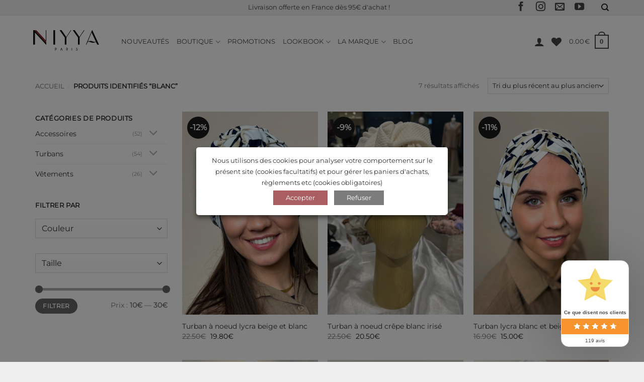

--- FILE ---
content_type: text/css
request_url: https://niyyaparis.com/wp-content/plugins/webtoffee-gdpr-cookie-consent/public/css/cookie-law-info-gdpr.css
body_size: 3886
content:
.gdpr-container-fluid {
    width: 100%;
    padding-right: 15px;
    padding-left: 15px;
    margin-right: auto;
    margin-left: auto;
	box-sizing: border-box;
}
.gdpr-row {
	display: -ms-flexbox;
    display: flex;
    -ms-flex-wrap: wrap;
    flex-wrap: wrap;
    margin-right: -15px;
    margin-left: -15px;
}
.gdpr-col-4 {
    -ms-flex: 0 0 33.333333%;
    flex: 0 0 33.333333%;
    max-width: 33.333333%;
}
.gdpr-col-8 {
    -ms-flex: 0 0 66.666667%;
    flex: 0 0 66.666667%;
    max-width: 66.666667%;
}
.gdpr-align-items-stretch {
    -ms-flex-align: stretch!important;
    align-items: stretch!important;
}
.gdpr-d-flex {
    display: -ms-flexbox!important;
    display: flex!important;
}
.gdpr-px-0 {
	padding-left: 0;
	padding-right: 0;
}
.modal-backdrop.show {
	opacity: .8;
}
.modal-open {
    overflow: hidden
}

.modal-open .gdpr-modal {
    overflow-x: hidden;
    overflow-y: auto
}

.gdpr-modal.fade .gdpr-modal-dialog {
    transition: -webkit-transform .3s ease-out;
    transition: transform .3s ease-out;
    transition: transform .3s ease-out,-webkit-transform .3s ease-out;
    -webkit-transform: translate(0,-25%);
    transform: translate(0,-25%)
}

.gdpr-modal.show .gdpr-modal-dialog {
    -webkit-transform: translate(0,0);
    transform: translate(0,0)
}

.modal-backdrop {
    position: fixed;
    top: 0;
    right: 0;
    bottom: 0;
    left: 0;
    z-index: 1039;
    background-color: #000
}

.modal-backdrop.fade {
    opacity: 0
}

.modal-backdrop.show {
    opacity: .5
}

.gdpr-modal {
	position: fixed;
    top: 0;
    right: 0;
    bottom: 0;
    left: 0;
    z-index: 1050;
    display: none;
    overflow: hidden; 
	outline:none;
}
.gdpr-modal a {
	text-decoration: none;
}
.gdpr-modal .gdpr-modal-dialog {
	position: relative;
    width: auto;
    margin: .5rem;
    pointer-events: none;
	font-family: -apple-system,BlinkMacSystemFont,"Segoe UI",Roboto,"Helvetica Neue",Arial,sans-serif,"Apple Color Emoji","Segoe UI Emoji","Segoe UI Symbol";
    font-size: 1rem;
    font-weight: 400;
    line-height: 1.5;
    color: #212529;
	text-align: left;
	display: -ms-flexbox;
    display: flex;
    -ms-flex-align: center;
    align-items: center;
    min-height: calc(100% - (.5rem * 2))
}
@media (min-width: 576px) {
    .gdpr-modal .gdpr-modal-dialog {
        max-width:500px;
		margin: 1.75rem auto;
        min-height: calc(100% - (1.75rem * 2));		
    }
}
@media (min-width: 992px) {
	.gdpr-modal .gdpr-modal-dialog {
		max-width: 900px;			
	}
}
.gdpr-modal-content {
	position: relative;
    display: -ms-flexbox;
    display: flex;
    -ms-flex-direction: column;
    flex-direction: column;
    width: 100%;
    pointer-events: auto;
    background-color: #fff;
    background-clip: padding-box;
    border: 1px solid rgba(0,0,0,.2);
    border-radius: .3rem;
	box-sizing: border-box;
    outline: 0
}
.gdpr-modal .row {
	margin: 0 -15px;
}
.gdpr-modal .modal-body {
	padding: 0;
	position: relative;
    -ms-flex: 1 1 auto;
    flex: 1 1 auto;
}
.gdpr-modal .close {
	position: absolute;
	right: 10px;
	top: 10px;
	z-index: 1;
	padding: 0;
    background-color: transparent;
    border: 0;
	-webkit-appearance: none;
	font-size: 1.5rem;
    font-weight: 700;
    line-height: 1;
    color: #000;
    text-shadow: 0 1px 0 #fff;
}
.gdpr-modal .close:focus {
	outline: 0;
}
.gdpr-switch {
	display: inline-block;
	position: relative;
	min-height: 1px;
	padding-left: 70px;
	font-size: 14px;
}
.gdpr-switch input[type="checkbox"] {
	display:none;
}
.gdpr-switch .gdpr-slider {
	background-color: #e3e1e8;
	height: 24px;
	width: 50px;
	bottom: 0;
	cursor: pointer;
	left: 0;
	position: absolute;
	right: 0;
	top: 0;
	transition: .4s;
}
.gdpr-switch .gdpr-slider:before {
	background-color: #fff;
	bottom: 2px;
	content: "";
	height: 20px;
	left: 2px;
	position: absolute;
	transition: .4s;
	width: 20px;
}
.gdpr-switch input:checked + .gdpr-slider {
	background-color:rgb(99, 179, 95);
}
.gdpr-switch input:checked + .gdpr-slider:before {
	transform: translateX(26px);
}
.gdpr-switch .gdpr-slider {
	border-radius: 34px;
}
.gdpr-switch .gdpr-slider:before {
	border-radius: 50%;
}
.gdpr-tab-content>.gdpr-tab-pane {
    display: none;
}
.gdpr-tab-content>.active {
    display: block;
}
.gdpr-fade {
    transition: opacity .15s linear;
}
.gdpr-nav-pills {
	display: -ms-flexbox;
    display: flex;
    -ms-flex-wrap: wrap;
    flex-wrap: wrap;
    padding-left: 0;
    margin-bottom: 0;
	list-style: none;
	-ms-flex-direction: column !important;
    flex-direction: column !important;
    align-items: stretch !important;
    -ms-align-items: stretch !important;
}
.nav.gdpr-nav-pills, .gdpr-tab-content {
	width: 100%;
	padding: 30px;
	box-sizing: border-box;
}
.nav.gdpr-nav-pills {
	background: #f3f3f3;
}
.nav.gdpr-nav-pills .gdpr-nav-link {
	border: 1px solid #0070ad;
	margin-bottom: 10px;
	color: #0070ad;
	font-size: 14px;
	display: block;
	padding: .5rem 1rem;
	border-radius: .25rem;
}
.nav.gdpr-nav-pills .gdpr-nav-link.active, .nav.gdpr-nav-pills .show>.gdpr-nav-link {
	background-color: #0070ad;
	border: 1px solid #0070ad;
}
.nav.gdpr-nav-pills .gdpr-nav-link.active {
	color: #ffffff;
}
.gdpr-tab-content .gdpr-button-wrapper {
	padding-top: 30px;
	margin-top: 30px;
	border-top: 1px solid #d6d6d6;
}
.gdpr-tab-content .gdpr-button-wrapper .btn-gdpr {
	background-color: #0070ad;
	border-color: #0070ad;
	color: #ffffff;
	display: inline-block;
    font-weight: 400;
    text-align: center;
    white-space: nowrap;
    vertical-align: middle;
    -webkit-user-select: none;
    -moz-user-select: none;
    -ms-user-select: none;
    user-select: none;
    border: 1px solid transparent;
    padding: .375rem .75rem;
    font-size: 1rem;
    line-height: 1.5;
    border-radius: .25rem;
    transition: color .15s ease-in-out,background-color .15s ease-in-out,border-color .15s ease-in-out,box-shadow .15s ease-in-out;
	box-sizing: border-box;
}
.gdpr-tab-content p {
	color: #343438;
	font-size: 14px;
	margin-top: 0;
}
.gdpr-tab-content h4 {
	font-size: 20px;
	margin-bottom: .5rem;
	margin-top: 0;
    font-family: inherit;
    font-weight: 500;
    line-height: 1.2;
    color: inherit;
}


.cli-container-fluid {
	padding-right: 15px;
	padding-left: 15px;
	margin-right: auto;
	margin-left: auto;
}
.cli-row {
	display: -ms-flexbox;
	display: flex;
	-ms-flex-wrap: wrap;
	flex-wrap: wrap;
	margin-right: -15px;
	margin-left: -15px;
}
.cli-col-4 {
	-ms-flex: 0 0 33.333333%;
	flex: 0 0 33.333333%;
	max-width: 33.333333%;
}
.cli-col-8 {
	-ms-flex: 0 0 66.666667%;
	flex: 0 0 66.666667%;
	max-width: 66.666667%;
	flex-direction: column;
}
.cli-align-items-stretch {
	-ms-flex-align: stretch!important;
	align-items: stretch!important;
}
.cli-d-flex {
	display: -ms-flexbox!important;
	display: flex!important;
}
.cli-px-0 {
	padding-left: 0;
	padding-right: 0;
}
.cli-btn {
	cursor: pointer;
	font-size: 14px;
	display: inline-block;
	font-weight: 400;
	text-align: center;
	white-space: nowrap;
	vertical-align: middle;
	-webkit-user-select: none;
	-moz-user-select: none;
	-ms-user-select: none;
	user-select: none;
	border: 1px solid transparent;
	padding: .5rem 1.25rem;
	line-height: 1;
	border-radius: .25rem;
	transition: all .15s ease-in-out;
}
.cli-btn:hover {
  opacity: .8;
}
.cli-btn:focus {
	outline: 0;
}
.cli-read-more-link {
	cursor: pointer;
	font-size: 15px;
	font-weight: 500;
	text-decoration: underline;
}
.cli-modal-backdrop.cli-show {
  opacity: .8;
}
.cli-modal-open {
  overflow: hidden
}
.cli-barmodal-open {
  overflow: hidden
}
.cli-modal-open .cli-modal {
	overflow-x: hidden;
	overflow-y: auto
}
.cli-modal.cli-fade .cli-modal-dialog {
	transition: -webkit-transform .3s ease-out;
	transition: transform .3s ease-out;
	transition: transform .3s ease-out,-webkit-transform .3s ease-out;
	-webkit-transform: translate(0,-25%);
	transform: translate(0,-25%)
}
.cli-modal.cli-show .cli-modal-dialog {
	-webkit-transform: translate(0,0);
	transform: translate(0,0)
}
.cli-modal-backdrop {
	position: fixed;
	top: 0;
	right: 0;
	bottom: 0;
	left: 0;
	z-index: 1040;
    background-color: #000;
    -webkit-transform:scale(0);
    transform:scale(0);
    transition: opacity ease-in-out 0.5s;
}
.cli-modal-backdrop.cli-fade {
  opacity: 0;
  
}
.cli-modal-backdrop.cli-show {
	opacity: .5;
  -webkit-transform:scale(1);
  transform:scale(1);
}
.cli-modal {
	position: fixed;
	top: 0;
	right: 0;
	bottom: 0;
	left: 0;
	z-index: 99999;
    -webkit-transform:scale(0);
    transform:scale(0);
	overflow: hidden;
    outline: 0;
    visibility: hidden;
}
.cli-modal.cli-show {
    visibility: visible;
}
.cli-modal a {
	text-decoration: none;
}
.cli-modal .cli-modal-dialog {
	position: relative;
	width: auto;
	margin: .5rem;
	pointer-events: none;
	font-family: inherit;
	font-size: 1rem;
	font-weight: 400;
	line-height: 1.5;
	color: #212529;
	text-align: left;
	display: -ms-flexbox;
	display: flex;
	-ms-flex-align: center;
	align-items: center;
	min-height: calc(100% - (.5rem * 2))
}
@media (min-width: 576px) {
	.cli-modal .cli-modal-dialog {
		max-width:500px;
		margin: 1.75rem auto;
		min-height: calc(100% - (1.75rem * 2))
	}
}
.cli-modal-content {
	position: relative;
	display: -ms-flexbox;
	display: flex;
	-ms-flex-direction: column;
	flex-direction: column;
	width: 100%;
	pointer-events: auto;
	/* background-color: #fff; */
	background-clip: padding-box;
	border-radius: .2rem;
	box-sizing: border-box;
	outline: 0
}
.cli-modal .row {
	margin: 0 -15px;
}
.cli-modal-footer {
    position: relative;
}
.cli-modal .modal-body {
	padding: 0;
	position: relative;
	-ms-flex: 1 1 auto;
	flex: 1 1 auto;
}
.cli-modal .cli-modal-close:focus {
	outline: 0;
}
.cli-switch {
    display: inline-block;
    position: relative;
    min-height: 1px;
    padding-left: 38px;
    font-size: 14px;
    width:auto;
}
.cli-switch input[type="checkbox"] {
    display:block;
    margin: 0;
    width: 0;
    position: absolute !important;
    left: 0 !important;
    opacity: 0 !important;
}
.cli-switch .cli-slider {
    background-color: #e3e1e8;
	height: 20px;
    width: 38px;
    bottom: 0;
    cursor: pointer;
    left: 0;
    position: absolute;
    right: 0;
    top: 0;
    transition: .4s;
}
.cli-switch .cli-slider:before {
    bottom: 2px;
    content: "";
    height: 15px;
    left: 3px;
    position: absolute;
    transition: .4s;
    width: 15px;
}
.cli-switch input:checked + .cli-slider {
	background-color: #28a745;
}
.cli-switch input:checked + .cli-slider:before {
	transform: translateX(18px);
}
.cli-switch .cli-slider {
    border-radius: 34px;
    font-size:0;
}
.cli-switch .cli-slider:before {
    border-radius: 50%;
}
.cli-tab-content {
    /* background: #ffffff; */
}
.cli-nav-pills {
    display: -ms-flexbox;
    display: flex;
    -ms-flex-wrap: wrap;
    flex-wrap: wrap;
    padding-left: 0;
    margin-bottom: 0;
    list-style: none;
    -ms-flex-direction: column;
    flex-direction: column;
}
.cli-nav-pills, .cli-tab-content {
    width: 100%;
    padding:5px 30px 5px 5px;
	box-sizing: border-box;
}
@media (max-width: 767px) {
	.cli-nav-pills, .cli-tab-content {
    padding: 30px 10px;
	}
}
.cli-nav-pills {
    background: #fff;
}
.cli-nav-pills .cli-nav-link {
    border: 1px solid #cccccc;
    margin-bottom: 10px;
    color:#2a2a2a;
    font-size: 14px;
    display: block;
    padding: .5rem 1rem;
    border-radius: .25rem;
    cursor: pointer
}
.cli-nav-pills .cli-nav-link.cli-active, .cli-nav-pills .cli-show>.cli-nav-link {
    background-color: #f6f6f9;
    border: 1px solid #cccccc;
}
.cli-nav-pills .cli-nav-link.cli-active {
    color:#2a2a2a;
}
.cli-tab-content .cli-button-wrapper {
    padding-top: 30px;
    margin-top: 30px;
    border-top: 1px solid #d6d6d6;
}
.cli-tab-content p {
    color: #343438;
    font-size: 14px;
    margin-top: 0;
}
.cli-tab-content h4 {
    font-size: 20px;
    margin-bottom: 1.5rem;
    margin-top: 0;
    font-family: inherit;
    font-weight: 500;
    line-height: 1.2;
    color: inherit;
}
/* Cookie Settings In Bar */
#cookie-law-info-bar .cli-nav-pills,#cookie-law-info-bar .cli-tab-content,#cookie-law-info-bar .cli-nav-pills .cli-show>.cli-nav-link,#cookie-law-info-bar a.cli-nav-link.cli-active{
    background: transparent;
}

#cookie-law-info-bar .cli-nav-pills .cli-nav-link.cli-active,#cookie-law-info-bar  .cli-nav-link,#cookie-law-info-bar .cli-tab-container p,#cookie-law-info-bar span.cli-necessary-caption,#cookie-law-info-bar .cli-switch .cli-slider:after
{
    color:inherit;
}
#cookie-law-info-bar .cli-tab-header a:before
{
	border-right: 1px solid currentColor;
    border-bottom: 1px solid currentColor;
}
#cookie-law-info-bar .cli-row
{
	margin-top:20px;
}
#cookie-law-info-bar .cli-col-4
{
	-webkit-box-flex: 0;
	-ms-flex: 0 0 auto;
	flex: 0 0 auto;
	width: auto;
	max-width: none;
}
#cookie-law-info-bar .cli-col-8
{
	flex-basis: 0;
    -webkit-box-flex: 1;
    -ms-flex-positive: 1;
    flex-grow: 1;
    max-width: 100%;
}
.cli-wrapper {
    max-width: 100%;
    float: none;
    margin: 0 auto;
}
#cookie-law-info-bar .cli-tab-content h4
{
	margin-bottom:0.5rem;
}
#cookie-law-info-bar .cli-nav-pills .cli-nav-link
{
	padding: .2rem 0.5rem;
}
#cookie-law-info-bar .cli-tab-container
{
	display:none;
	text-align:left;
}

/* Popup Footer Styles */
.cli-tab-footer .cli-btn {
    padding: 10px 15px;
    width: auto;
    text-decoration: none;
}
.cli-tab-footer {
	width:100%;
	text-align:right;
    padding: 20px 0;
}
/* version 2.0 */
.cli-col-12
{
	width:100%;
}
.cli-tab-header
{
	display: flex;
	justify-content: space-between;
}
.cli-tab-header a:before {
    width: 10px;
    height: 2px;
    left: 0;
    top: calc(50% - 1px);
}
.cli-tab-header a:after {
    width: 2px;
    height: 10px;
    left: 4px;
    top: calc(50% - 5px);
    -webkit-transform: none;
    transform: none;
}
.cli-tab-header a:before {
	width: 7px;
    height: 7px;
    border-right: 1px solid #4a6e78;
    border-bottom: 1px solid #4a6e78;
    content: " ";
    transform: rotate(-45deg);
    -webkit-transition: all 0.2s ease-in-out;
    -moz-transition: all 0.2s ease-in-out;
	transition: all 0.2s ease-in-out;
	margin-right:10px;
}
.cli-tab-header a.cli-nav-link  {               
    position: relative;
	display: flex;
    align-items: center;
	font-size:14px;
    color:#000;
    text-decoration: none;  
}
.cli-tab-header.cli-tab-active .cli-nav-link:before
{
    transform: rotate(45deg);
    -webkit-transition: all 0.2s ease-in-out;
    -moz-transition: all 0.2s ease-in-out;
    transition: all 0.2s ease-in-out;
}
.cli-tab-header {
    border-radius: 5px;
    padding: 12px 15px;
    cursor: pointer;
    transition: background-color 0.2s ease-out 0.3s, color 0.2s ease-out 0s;
    background-color:#f2f2f2;
}
.cli-modal .cli-modal-close {
    position: absolute;
    right: 0;
    top: 0;
    z-index: 1;
    -webkit-appearance: none;
    width: 40px;
    height: 40px;
    padding: 0;
    border-radius: 50%;
	padding: 10px;
	background: transparent;
	border:none;
}
.cli-tab-container h4 {
	font-family: inherit;
    font-size: 16px;
    margin-bottom: 15px;
	margin:10px 0;
}
.cli-tab-container p, .cli-privacy-content-text{
    font-size: 14px;
    line-height: 1.4;
    margin-top: 0;
    padding: 0;
    color: #000;
}
.cli-tab-content
{
	display:none;
}
.cli-tab-section .cli-tab-content
{
	padding: 10px 20px 5px 20px;
}
.cli-tab-section
{
	margin-top:5px;
}
@media (min-width: 992px) {
	.cli-modal .cli-modal-dialog {
		max-width: 645px;
	}
}
.cli-switch .cli-slider:after{
	content: attr(data-cli-disable);
    position: absolute;
    right: 50px;
	font-size:12px;
    text-align:right;
    min-width: 120px;
}
.cli-switch input:checked + .cli-slider:after
{
	content: attr(data-cli-enable);
}

a.cli-privacy-readmore {
    font-size: 12px;
    margin-top: 12px;
    display: inline-block;
    cursor: pointer;
    text-decoration: underline;
}
.cli-privacy-overview
{
    padding-bottom:12px;
}
a.cli-privacy-readmore:before {
    content: attr(data-readmore-text);
}
.cli-collapsed a.cli-privacy-readmore:before {
    content: attr(data-readless-text);
}

.cli-collapsed .cli-privacy-content
{
    transition: max-height 0.25s ease-in;

}
.cli-privacy-content p
{
	margin-bottom:0;
}
.cli-modal-close svg {
    fill: #000;
}
span.cli-necessary-caption {
    color: #000;
    font-size: 12px;
}
.cli-tab-section.cli-privacy-tab {
    display: none;
}
#cookie-law-info-bar .cli-tab-section.cli-privacy-tab {
    display: block;
}
#cookie-law-info-bar .cli-privacy-overview {
    display: none;
}
.cli-tab-container .cli-row
{
	max-height: 500px;
    overflow-y: auto;	
}
.cli-modal.cli-blowup.cli-out {
    z-index: -1;
}
.cli-modal.cli-blowup {
    z-index: 999999;
    -webkit-transform:scale(1);
    transform:scale(1);
  }
  .cli-modal.cli-blowup .cli-modal-dialog {
    animation: blowUpModal 0.5s cubic-bezier(0.165, 0.84, 0.44, 1) forwards;
  }
  .cli-modal.cli-blowup.cli-out .cli-modal-dialog
  {
    animation: blowUpModalTwo 0.5s cubic-bezier(0.165, 0.84, 0.44, 1) forwards;
  }
  @keyframes blowUpContent {
    0% {
        -webkit-transform:scale(1);
        transform:scale(1);
      opacity: 1;
    }
    99.9% {
        -webkit-transform:scale(2);
        transform:scale(2);
      opacity: 0;
    }
    100% {
        -webkit-transform:scale(0);
        transform:scale(0);
    }
  }
  @keyframes blowUpContentTwo {
    0% {
        -webkit-transform:scale(2);
        transform:scale(2);
      opacity: 0;
    }
    100% {
        -webkit-transform:scale(1);
        transform:scale(1);
      opacity: 1;
    }
  }
  @keyframes blowUpModal {
    0% {
        -webkit-transform:scale(0);
        transform:scale(0);
    }
    100% {
        -webkit-transform:scale(1);
        transform:scale(1);
    }
  }
  @keyframes blowUpModalTwo {
    0% {
        -webkit-transform:scale(1);
        transform:scale(1);
      opacity: 1;
    }
    50% {
        -webkit-transform:scale(0.5);
    transform:scale(0.5);
        opacity: 0;
      }
    100% {
        -webkit-transform:scale(0);
        transform:scale(0);
      opacity: 0;
    }
  }
  /* GDPR Bar Version 2 */
.cli-bar-container{
    float: none;
    margin: 0 auto;
    justify-content: space-between;
    display: flex;
    align-items: center;
    flex-wrap: wrap;
}
.cli-style-v2 a
{
    cursor: pointer;
}
.cli-style-v2 .cli-plugin-main-link 
{
    font-weight:inherit;
}
.cli-style-v2 
{
    font-size:11pt;
    font-weight:normal;
}
#cookie-law-info-bar[data-cli-type="widget"] .cli-bar-container,#cookie-law-info-bar[data-cli-type="popup"] .cli-bar-container{
    display: block;
}
.cli-bar-message {
    width: 70%;
    text-align: left;
}
#cookie-law-info-bar[data-cli-type="widget"] .cli-bar-message,#cookie-law-info-bar[data-cli-type="popup"] .cli-bar-message
{
    width:100%;
}
#cookie-law-info-bar[data-cli-style="cli-style-v2"] .cli_messagebar_head{
    text-align:left;
    margin-left:5%;
    margin-bottom: 10px;
}
@media (max-width: 985px) {
    .cli-bar-message
    {
        width:100%;
    }
    .cli-bar-container
    {
        justify-content:center;
    }
}
#cookie-law-info-bar[data-cli-style="cli-style-v2"] .wt-cli-ccpa-checkbox {
    display: block;
}
/* Cookie Style Version 3 */
.wt-cli-form-group input:disabled
{
    opacity:0.5;
}
.wt-cli-custom-checkbox input[type="checkbox"] {
    border: 1px solid #b4b9be;
    background: #fff;
    color: #555;
    clear: none;
    cursor: pointer;
    display: inline-block !important;
    line-height: 0;
    height: 16px;
    margin: -4px 4px 0 0;
    padding: 0!important;
    text-align: center;
    vertical-align: middle;
    width: 16px;
    min-width: 16px;
    -webkit-appearance: none;
    box-shadow: inset 0 1px 2px rgba(0,0,0,.1);
    transition: .05s border-color ease-in-out;
}
.wt-cli-custom-checkbox input[type=checkbox]:checked:before {
    content: '';
    display: block;
    border: solid #61a229;
    width: 5px;
    height: 10px;
    border-width: 0 2px 2px 0;
    transform: rotate(45deg);
    margin: 1px 0 0 5px;
    box-sizing: border-box;
}
.wt-cli-form-group {
    margin-right: 15px;
}
.cli-style-v3 .cli-bar-actions {
    display: flex;
    align-items: center;
    justify-content: space-between;
    flex-wrap: wrap;
}
.cli-style-v3 .cli-bar-btn_container,.cli-style-v3 .wt-cli-category-widget {
    margin-top: 10px;
 }
.cli-style-v3 {
    text-align: left;
}
#cookie-law-info-bar a,.wt-cli-category-widget .wt-cli-form-group label
{
    cursor:pointer;
}
.wt-cli-category-widget .wt-cli-form-group label {
    font-size: inherit;
}
#cookie-law-info-bar[data-template-id="cli-style-v3"]
{
    padding: 10px 90px;
}
#cookie-law-info-bar[data-template-id="cli-style-v3"][data-cli-type="widget"]
{
    padding: 10px 20px;
}
#cookie-law-info-bar[data-template-id="cli-style-v3"][data-cli-type="popup"]
{
    padding: 10px 20px;
}
#cookie-law-info-bar[data-template-id="cli-style-v3"] .wt-cli-category-widget {
    display: flex;
    flex-wrap: wrap;
}
#cookie-law-info-bar[data-template-id="cli-style-v3"]
{
    text-align:left;
    font-size:11pt;
    border:1px solid #ffffffe6;
}
#cookie-law-info-bar[data-template-id="cli-style-v3"] h5
{
    margin:10px 0;
}
.wt-cli-category-widget-active .cli-switch,.wt-cli-category-widget-active .wt-cli-necessary-checkbox,.wt-cli-category-widget-active .cli-necessary-caption
{
    display:none !important;
}
@media (max-width: 985px) {
    #cookie-law-info-bar[data-template-id="cli-style-v3"]
    {
        padding:10px 20px;
    }
}
/* Cookie settings popup */
.wt-cli-sr-only
{
    display: none;
}
.wt-cli-cookie-bar-container.wt-cli-hide-bar {
    display: none !important;
}
.wt-cli-privacy-accept-btn {
    margin-left: 10px;
}
/* ADA changes */

.cli_settings_button:focus,#cookie-law-info-again:focus,#wt-cli-cookie-banner-title:focus,.cli-plugin-main-link,.cli_action_button,.cli-privacy-readmore,.cli-tab-header a,.cli-switch .cli-slider,.cli-tab-content .cli-tab-pane:focus
{
    outline: 0;
}
.cli-plugin-button:focus
{
    outline: 0;
    opacity: 0.7;
}
/* Settings popup footer section */
.wt-cli-ckyes-brand-logo {
    display: flex;
    align-items: center;
    font-size: 9px;
    color: #111111;
    font-weight: normal;
}
.wt-cli-ckyes-brand-logo img{
    width: 65px;
    margin-left: 2px;
}
.wt-cli-privacy-overview-actions {
    padding-bottom:0;
}

--- FILE ---
content_type: text/css
request_url: https://niyyaparis.com/wp-content/themes/flatsome-child/style.css
body_size: 504
content:
/*
Theme Name: Flatsome Child Synexta MOD
Description: This is a child theme for Flatsome Theme, modified by SYNEXTA
Author: UX Themes
Template: flatsome
Version: 3.0
*/

/*************** ADD CUSTOM CSS HERE.   ***************/

/* PARALLAX EFFECT */

@import url('https://fonts.googleapis.com/css?family=Dancing+Script|Permanent+Marker');




.typomarker {
	font-family: 'Permanent Marker', cursive;
	color: #dfdfdf;
	font-size: 3em;
}

.typodancing {
	font-family: 'Dancing Script', cursive !important;
	color: #dfdfdf;
	font-size: 3em;
}


.invert {
	color: #555 !important;
}

.parallax { 
    background-attachment: fixed;
    background-position: center;
    background-repeat: no-repeat;
    background-size: cover;
}



.nav-dropdown>li>a:hover, .nav-column li>a:hover {
    color: #881a1e !important;
}


/* PERSONALISATION */

.nav-size-medium>li>a {
    font-size: .8em !important;
}

.breadcrumbs {
    font-size: 0.8em !important;
}

.yith-wcwl-add-button {
    display: block;
    margin-bottom: 10px;
    font-size: 0.8em;
}

a:hover {
	color: #881a1e !important;
}

.product-info .price {
    font-size: 1.2rem;
	margin-bottom: 30px;
}

p {
    margin-top: 0;
}

.product-info p {
	font-size: 0.9em;
}

.product-footer p {
	font-size: 0.9em;
}

pre, blockquote, form, figure, p, dl, ul, ol {
    margin-bottom: 0;
}

.variations {
    margin-top: 30px;
}

.single-product .product-title, .product-lightbox-inner H1 {
    text-align: left !important;
    font-size: 1.4rem;
    margin-top: -12px !important;
    font-weight: 600;
    letter-spacing: -0.2px !important;
    line-height: 1em;
    color: #271f3d;
}

span.amount {
	font-weight: 400 !important;
}

#tab-additional_information .tabbed-content .tab-panels  {
    font-size: 0.8em !important;
	line-height: initial;
	padding: 0 10px;
}

#tab-additional_information p {
	font-size: 1em !important;
}

#tab-additional_information th {
    letter-spacing: .05em !important;
    text-transform: capitalize !important;
    font-weight: 400 !important;
}

.cross-sells h2 {
	margin-top: 20px !important;
	font-size: 1em !important;
}

.footer-widgets .product-title, .myupsales .product-title {
    font-size: 0.9rem !important;
    margin-top: 5px !important;
}

.price-wrapper .price {
    font-size: 0.9rem !important;
}

.footer-widgets .price-wrapper .price, .myupsales .price-wrapper .price {
    font-size: 0.86rem !important;
}

.fab_france {
	margin-top: -10px;
}

@media only screen and (max-width: 48em) {
/*************** ADD MOBILE ONLY CSS HERE  ***************/

.row .gallery, .row .row:not(.row-collapse), .container .row:not(.row-collapse), .lightbox-content .row:not(.row-collapse) {
    margin-bottom: 20px !important;
}
	
	
}

--- FILE ---
content_type: text/css;charset=UTF-8
request_url: https://niyyaparis.com/?display_custom_css=css&ver=6.8.3
body_size: 2481
content:
@import url('https://fonts.googleapis.com/css?family=Permanent+Marker&amp;display=swap');

#content > div > div > div > div > div.woocommerce-form-coupon-toggle > div {
   display: none;
}

.checkout_coupon {
    display: block !important;
    margin-bottom: 20px;
    max-width: 57.33333%;
}

.woocommerce-billing-fields {
   border-top: 0px !important;
}

@media only screen and (max-width: 849px) {
   .checkout_coupon {
      max-width: 100% !important;
}
}

#content > div > div > div > div > div.woocommerce-form-coupon-toggle > div a {
    color: white !important;
    font-weight: 700;
}

/* font-family: 'Permanent Marker', cursive; */

/* wish list */

.myrobot {
    float: left;
    margin-right: 20px;
}

.myrgpd {    
    margin-bottom: 10px;
}

a.remove, a.icon-remove {
    display: block;
    width: 24px;
    height: 24px;
    font-size: 15px !important;
    line-height: 19px !important;
    border-radius: 100%;
    color: #ccc;
    font-weight: bold;
    text-align: center;
    border: 2px solid currentColor;
    background-color: white;
}

.wishlist_table.mobile li .additional-info-wrapper {
    border-bottom: 1px solid #ececec;
    padding-left: 75px;
}

.wishlist_table.mobile .product-remove {
    padding-top: 2px;
    background-color: white;
}

/* wish list fin */

.woocommerce-mini-cart__buttons  a {
    font-size: 0.9em !important;
    line-height: 1.3em;
}

#masthead > div > div.flex-col.hide-for-medium.flex-right > ul > li.cart-item.has-icon.has-dropdown.current-dropdown > ul > li > div > p.woocommerce-mini-cart__buttons.buttons > a:nth-child(1) {
padding-top: 10px ;
}

.widget_archive {
    text-transform: capitalize;
}

.widget {
    margin-bottom: 30px;
}

.widget>ul>li>a {
    padding: 4px 0 !important;
}

.post_comments {
    display : none;
}

.mapeffect  {
    filter: saturate(0.5);
}

.additional_information_tab {
   display: none !important;
}

/* CORRECTION STARS */

.secondary.is-underline, .secondary.is-link, .secondary.is-outline, .stars a.active, .star-rating:before, .woocommerce-page .star-rating:before, .star-rating span:before, .color-secondary {
    color: #fff6a4 !important;
}

/*MODULE INSTA */

.insta-gallery-feed[data-feed_layout=carousel] .swiper-button-next>i, .insta-gallery-feed[data-feed_layout=carousel] .swiper-button-prev>i, .swiper-button-next:after, .swiper-button-prev:after {
    color: #ffffff !important;
}

.insta-gallery-feed .insta-gallery-actions .insta-gallery-button {
    background-color: #881a1e !important;
   font-size: 0px !important;
}

.insta-gallery-feed .insta-gallery-actions .insta-gallery-button:after {
    content: "Niyya_Paris";
    display: inline;
    font-size: 14px;
}


/* INSTA FIN */


@media only screen and (max-width: 768px) {
   .slider_produit img {
       max-height: 300px;
       object-fit: cover;
       width: 100%;
    }

   .slider_produit .box-image {
       max-height: 300px;
    }
}

.hideme {
   display: none !important;
}

@media only screen and (max-width: 900px) {
    .smallmobile {
        font-size: 1.7em !important;

    }
}

/* MENU CORRECTION GRAS */
.menugras > a {
    text-transform: uppercase;
    font-size: .8em;
    font-weight: bolder;
    color: #000 !important;
}


/* MENU CORRECTION FIN */

/* WOOCOMMERCE TWEAK */

.single-product .product-title, .product-lightbox-inner H1 {
    font-size: 1.6rem;
}


/* WOOCOMMERCE FIN */


.mon_marker, .mon_marker p, .mon_marker a, .mon_marker h1, .mon_marker h2, .mon_marker h3, .mon_marker h4 {
    font-family: 'Permanent Marker', cursive !important;
}

.mon_actu .has-hover:hover .tag-label {
    background-color: #881A1E;
}

.mon_actu .badge-inner {
    background-color: #fff;
    color: #212121;
}

.b_and_w {
filter: grayscale(0.5);
}

.move_me_up100 {
position: relative;
background-color: white !important;
top: -100px;
}

.tailleuniforme .box-image {
    height: 400px;
    overflow: hidden;
}

.tailleuniforme .box-image img {
    object-fit: fill;
    max-width: none;
    width: auto;
    transform: translateZ(0);
    margin: 0 auto;
    height: 400px;
}

.largeur_moyenne {
    max-width: 750px;
    margin: auto;
}

.largeur_grande {
    max-width: 1400px;
    margin: auto;
}

/* Mailchimp footer */

.mc4wp-response p {
    font-size: 0.8em;
    margin-top: 20px;
    color: #8b181c;
}

.mc_signup input[type='email'] {
    border: 0px solid #ddd;
    padding: 5px 0;
    height: 2.507em;
    font-size: .97em;
    box-shadow: none;
    border-bottom: 1px solid #515151;
    background-color: transparent;
    margin-top: 10px;
    margin-bottom: 10px;
    width: 70%;
    margin-right: 30%;
}

.mc_signup p {
    font-size: 0.8em;
    color: #212121;
    line-height: 1.3em;
}

.mc_signup input[type='submit']:not(.is-form) {
    margin: 0px !important;
    font-size: 0.6em;
    background-color: #8b181c !important;
}


/* mailchimp fin*/

/* FOOTER CSS */

.footer img {
    max-width: 250px !important;
    height: auto !important;
    float: right;
}

#footer .widget-title {
    margin-bottom: 25px;
}

#footer ul.menu>li>a  {
    padding: 0 !important;
    font-size: 0.8em !important;
}

/* FOOTER FIN */

.header-top {
    max-width: 100% !important;
}

.nav-dark .nav>li>a {
   color: #212121;
}

/* HEADER MOD ON */

.tailleplus {
    font-size: 110%;
}

.typecoucou {
   font-size: red;
   
}

/* UGC hide display */
div.product_meta > span.sku_wrapper {
    display: none !important;
}


/* UGC fin */

#logo img {
    margin-left: -10px;
}

.single_variation_wrap {
    transform: scale(0.8);
    margin-left: -35px;
}



.woocommerce-result-count, .woocommerce-ordering select {
    font-size: 0.8em;  
}




.badge-outline, .badge-circle {
    margin-left: 10px;
    margin-top: -20px;
}

span.amount {
    color: #111;
    font-weight: 200;
}


.select2-container--default .select2-results__option--highlighted[aria-selected], .select2-container--default .select2-results__option--highlighted[data-selected] {
    background-color: #696969 !important;
    font-size: 0.9rem !important;
}

.select2-results__option {
    font-size: 0.9rem !important;
}

.nav-column li>a, .nav-dropdown>li>a {
    font-size: 0.8em;
    padding: 5px 20px;
}

.header-wrapper:not(.stuck):before {
    content: "";
    position: absolute; 
    width: 100%;
    top: 30px;
    height: 1px;
    background-color: #dfdfdf;
}


.topblock1 {
    padding-left: 8px;
    color: #444444;
    text-transform: inherit !important;
    font-size: 0.8rem !important;
}


.header-wrapper.stuck, .header-shadow .header-wrapper, .layout-shadow #wrapper {
    background-color: white;
}

.header .nav-small a.icon:not(.button) {
    font-size: 1.2rem;
    color: #444444;
    padding-right: 8px;
}

/* HEADER MOD FIN */

.header-main {
    min-height: 100px;
}

/* VIEWPORT MOD */
.flickity-viewport .category {
    display: none;
}

/* SHOP LINK COLOR */

.box-text a {
    color: #313131;
}

/* SHOP MENU SIDEBAR */

#shop-sidebar a, #product-sidebar a {
    color: #313131 !important;
    font-size: 0.9rem !important;
}

li .menu-item {
    list-style: none;
    margin: 0;
    padding-left: 10px;
    line-height: 1.2rem;
}

/* SIDEBAR MENU FIN */

.header-main, .header-top {
    max-width: 1400px;
    margin: 0 auto;
}




/* WIDGET SIDEBAR AREA */

.widget .is-divider {
    margin-left: calc(50% - 15px)  !important;
    margin-top: 0px !important;
}


span.widget-title {
    line-height: 1.05;
    letter-spacing: .05em;
    width: 100%;
    display: inline-block;
    font-size: 0.8em;
    text-align: left !important;
    text-transform: uppercase;
    font-weight: bold !important;
    color: #232222 !important;
}


.is-divider {
    height: 1px;
    display: block;
    background-color: #afafaf;
    margin: 1em 0 1em;
    width: 100%;
    max-width: 30px;
    margin: 5px;
}


#text-5 > div.textwidget > p > img {
    margin: 5px 0 5px 0 !important;
}
#text-5 > div.textwidget > p {
    margin: 0 !important;
}

.footertext, .footertext a {
    color: #313131 !important;
    font-size: 0.8rem;
}

.footertext a:hover {
    color: #8a0b18 !important;
}


/* BASE STYLES */
H1 {
    text-align: center;
    font-size: 2.1rem;
}

.vc_separator h3, .vc_separator h4 {
    font-size: 1.25rem;
    font-weight: 700;
    padding: 0 .8em;
    width: auto;
    text-transform: uppercase;
}


.badge.post-date {
    top: 5%;
    left: 5%;
}

.is-divider {
    display: none;
}

.tag-label {
    background-color: rgb(60, 60, 60);
}

/* CUSTOM */

.petitcentre {
    margin: 0 10vw;
    font-size: 90%;
}

@media only screen and (max-width: 768px) {
    .petitcentre {
        margin: 0;
    }
}

.buttonwhite > .vc_btn3 {
     border: 3px solid #515151  !important;
}

.buttonblack  > .vc_btn3 {
     border: 3px solid #515151 !important;
}

.buttonwhite  > .vc_btn3, .buttonblack > .vc_btn3 {
    font-size: 0.8rem;
    text-transform: uppercase;
    width: 150px;
    font-weight: 600;
    letter-spacing: 0.5px;
}

@media only screen and (max-width: 768px) {
    .buttonwhite  > .vc_btn3, .buttonblack  > .vc_btn3 {
            width: 100%;
    }
}

--- FILE ---
content_type: image/svg+xml
request_url: https://niyyaparis.com/wp-content/uploads/2020/01/niyya.svg
body_size: 2398
content:
<?xml version="1.0" encoding="UTF-8" standalone="no"?>
<!-- Created with Inkscape (http://www.inkscape.org/) -->

<svg
   xmlns:dc="http://purl.org/dc/elements/1.1/"
   xmlns:cc="http://creativecommons.org/ns#"
   xmlns:rdf="http://www.w3.org/1999/02/22-rdf-syntax-ns#"
   xmlns:svg="http://www.w3.org/2000/svg"
   xmlns="http://www.w3.org/2000/svg"
   xmlns:sodipodi="http://sodipodi.sourceforge.net/DTD/sodipodi-0.dtd"
   xmlns:inkscape="http://www.inkscape.org/namespaces/inkscape"
   version="1.1"
   id="svg2"
   xml:space="preserve"
   width="1100"
   height="400"
   viewBox="0 0 1100 400"
   sodipodi:docname="niyya.svg"
   inkscape:version="0.92.3 (2405546, 2018-03-11)"><metadata
     id="metadata8"><rdf:RDF><cc:Work
         rdf:about=""><dc:format>image/svg+xml</dc:format><dc:type
           rdf:resource="http://purl.org/dc/dcmitype/StillImage" /><dc:title></dc:title></cc:Work></rdf:RDF></metadata><defs
     id="defs6"><clipPath
       clipPathUnits="userSpaceOnUse"
       id="clipPath18"><path
         d="M 0,595.276 H 841.89 V 0 H 0 Z"
         id="path16"
         inkscape:connector-curvature="0" /></clipPath></defs><sodipodi:namedview
     pagecolor="#ffffff"
     bordercolor="#666666"
     borderopacity="1"
     objecttolerance="10"
     gridtolerance="10"
     guidetolerance="10"
     inkscape:pageopacity="0"
     inkscape:pageshadow="2"
     inkscape:window-width="1920"
     inkscape:window-height="1012"
     id="namedview4"
     showgrid="false"
     inkscape:zoom="0.29734106"
     inkscape:cx="561.26001"
     inkscape:cy="396.85068"
     inkscape:window-x="0"
     inkscape:window-y="0"
     inkscape:window-maximized="1"
     inkscape:current-layer="g12" /><g
     id="g10"
     inkscape:groupmode="layer"
     inkscape:label="N rouge Paris"
     transform="matrix(1.3333333,0,0,-1.3333333,0,399.99996)"><g
       id="g12"><g
         id="g14"
         clip-path="url(#clipPath18)"
         transform="translate(-7.5670682,-151.34136)"><g
           id="g20"
           transform="translate(300.998,208.4787)"><path
             d="m 0,0 v -13.609 h 3.715 c 1.754,0 3.285,0.65 4.593,1.951 1.307,1.302 1.962,2.926 1.962,4.874 0,1.934 -0.655,3.549 -1.962,4.843 C 7,-0.647 5.469,0 3.715,0 Z m 0,-16.907 v -9.831 H -3.778 V 3.298 h 8.6 C 7.326,2.964 9.42,1.948 11.104,0.25 c 1.962,-1.962 2.943,-4.307 2.943,-7.034 0,-2.741 -0.995,-5.113 -2.984,-7.117 -1.99,-2.004 -4.439,-3.006 -7.348,-3.006 z"
             style="fill:#090d06;fill-opacity:1;fill-rule:nonzero;stroke:none"
             id="path22"
             inkscape:connector-curvature="0" /></g><g
           id="g24"
           transform="translate(374.0645,197.4787)"><path
             d="M 0,0 -2.88,7.973 -5.782,0 Z M -1.231,14.298 9.643,-15.738 H 5.719 l -4.53,12.481 h -8.161 l -4.612,-12.481 h -3.945 l 11.02,30.036 z"
             style="fill:#090d06;fill-opacity:1;fill-rule:nonzero;stroke:none"
             id="path26"
             inkscape:connector-curvature="0" /></g><g
           id="g28"
           transform="translate(430.8418,208.4787)"><path
             d="m 0,0 v -13.609 h 3.715 c 1.753,0 3.284,0.65 4.592,1.951 1.308,1.302 1.962,2.926 1.962,4.874 0,1.934 -0.654,3.549 -1.962,4.843 C 6.999,-0.647 5.468,0 3.715,0 Z M 3.527,-16.907 H 0 v -9.831 H -3.778 V 3.298 H 4.821 C 7.326,2.964 9.42,1.948 11.104,0.25 c 1.962,-1.962 2.943,-4.307 2.943,-7.034 0,-2.741 -1.009,-5.121 -3.026,-7.139 -1.336,-1.349 -2.519,-2.149 -3.549,-2.4 l 6.742,-10.415 H 9.852 Z"
             style="fill:#090d06;fill-opacity:1;fill-rule:nonzero;stroke:none"
             id="path30"
             inkscape:connector-curvature="0" /></g><path
           d="m 494.32,181.74 h -3.778 v 30.036 h 3.778 z"
           style="fill:#090d06;fill-opacity:1;fill-rule:nonzero;stroke:none"
           id="path32"
           inkscape:connector-curvature="0" /><g
           id="g34"
           transform="translate(549.834,197.5412)"><path
             d="m 0,0 c -2.157,0.709 -3.89,1.719 -5.197,3.026 -1.309,1.308 -1.963,2.888 -1.963,4.739 0,1.808 0.679,3.398 2.035,4.769 1.357,1.37 3.044,2.056 5.063,2.056 1.989,0 3.694,-0.703 5.113,-2.109 0.737,-0.723 1.315,-1.739 1.732,-3.046 L 3.402,8.119 c -0.418,1.127 -0.794,1.858 -1.128,2.192 -0.681,0.696 -1.461,1.043 -2.336,1.043 -0.864,0 -1.632,-0.336 -2.307,-1.012 -0.675,-0.675 -1.013,-1.533 -1.013,-2.577 0,-1.031 0.348,-1.907 1.044,-2.63 0.724,-0.697 1.711,-1.336 2.964,-1.921 2.394,-0.779 4.397,-1.976 6.012,-3.59 1.85,-1.837 2.775,-4.008 2.775,-6.513 0,-2.505 -0.915,-4.672 -2.744,-6.502 -1.83,-1.829 -4.074,-2.744 -6.731,-2.744 -2.672,0 -4.934,0.94 -6.785,2.818 -1.447,1.433 -2.338,3.291 -2.672,5.573 l 3.632,1.315 c 0.223,-2.185 0.842,-3.778 1.858,-4.78 1.113,-1.113 2.435,-1.67 3.967,-1.67 1.543,0 2.89,0.574 4.038,1.722 1.148,1.148 1.722,2.571 1.722,4.268 0,1.699 -0.563,3.111 -1.691,4.238 C 2.866,-1.524 1.53,-0.641 0,0"
             style="fill:#090d06;fill-opacity:1;fill-rule:nonzero;stroke:none"
             id="path36"
             inkscape:connector-curvature="0" /></g><path
           d="m 297.193,250.034 h -19.898 v 165.822 h 19.898 z"
           style="fill:#090d06;fill-opacity:1;fill-rule:nonzero;stroke:none"
           id="path38"
           inkscape:connector-curvature="0" /><g
           id="g40"
           transform="translate(483.0439,412.2639)"><path
             d="m 0,0 -52.407,-76.006 c -0.742,-1.291 -1.204,-2.259 -1.386,-2.902 -0.186,-0.648 -0.371,-1.339 -0.553,-2.072 v -81.25 h -19.07 v 78.762 c -0.186,0.92 -0.371,1.839 -0.552,2.763 -0.186,0.92 -0.738,2.026 -1.662,3.317 l -55.27,76.836 c -0.739,0.919 -1.106,1.748 -1.106,2.487 0,1.105 0.414,1.658 1.243,1.658 h 2.355 l 17.993,0.026 51.449,-72.932 c 0.535,-0.565 0.889,-0.941 1.07,-1.131 0.89,-0.942 1.516,-1.412 1.879,-1.412 0.354,0 0.755,0.237 1.205,0.712 0.444,0.475 0.937,0.998 1.472,1.567 L -5.804,1.175 c 0.367,0.604 0.782,1.158 1.243,1.662 0.458,0.501 1.245,0.756 2.35,0.756 1.658,0 2.487,-0.402 2.487,-1.201 C 0.276,1.594 0.182,0.794 0,0"
             style="fill:#090d06;fill-opacity:1;fill-rule:nonzero;stroke:none"
             id="path42"
             inkscape:connector-curvature="0" /></g><g
           id="g44"
           transform="translate(636.5146,412.2639)"><path
             d="m 0,0 -52.407,-76.006 c -0.742,-1.291 -1.204,-2.259 -1.386,-2.902 -0.186,-0.648 -0.371,-1.339 -0.554,-2.072 v -81.25 h -19.069 v 78.762 c -0.186,0.92 -0.371,1.839 -0.552,2.763 -0.186,0.92 -0.738,2.026 -1.662,3.317 l -55.27,76.836 c -0.739,0.919 -1.106,1.748 -1.106,2.487 0,1.105 0.414,1.658 1.243,1.658 h 2.355 l 17.993,0.026 51.449,-72.932 c 0.534,-0.565 0.889,-0.941 1.07,-1.131 0.89,-0.942 1.516,-1.412 1.878,-1.412 0.355,0 0.756,0.237 1.206,0.712 0.444,0.475 0.937,0.998 1.472,1.567 L -5.804,1.175 c 0.367,0.604 0.782,1.158 1.243,1.662 0.458,0.501 1.245,0.756 2.35,0.756 1.658,0 2.487,-0.402 2.487,-1.201 C 0.276,1.594 0.182,0.794 0,0"
             style="fill:#090d06;fill-opacity:1;fill-rule:nonzero;stroke:none"
             id="path46"
             inkscape:connector-curvature="0" /></g><g
           id="g48"
           transform="translate(769.9551,285.9934)"><path
             d="M 0,0 C 0,0.553 -0.247,1.386 -0.734,2.5 L -48.387,104.601 -92.015,-1.145 c 5.895,1.843 11.513,3.502 16.855,4.979 5.342,1.478 9.949,2.216 13.818,2.216 6.629,0 15.33,-1.893 26.109,-5.666 10.778,-3.779 19.022,-5.666 24.73,-5.666 3.316,0 5.895,0.462 7.739,1.39 C -0.925,-2.968 0,-1.668 0,0 M 37.867,-36.442 17.684,-36.317 2.833,-5.8 c -4.061,-1.853 -7.377,-3.239 -9.955,-4.163 -8.481,-2.962 -16.227,-4.439 -23.232,-4.439 -5.898,0 -12.445,1.106 -19.634,3.316 -16.592,5.156 -26.732,7.739 -30.419,7.739 -2.215,0 -3.873,-0.095 -4.979,-0.281 -1.106,-0.185 -2.906,-0.786 -5.393,-1.805 -2.489,-1.019 -4.47,-2.92 -5.948,-5.701 l -10.229,-22.804 c -0.924,-1.671 -2.306,-2.504 -4.149,-2.504 -0.739,0 -1.244,0.392 -1.521,1.173 -0.276,0.783 -0.232,1.564 0.139,2.35 l 71.031,166.444 z"
             style="fill:#090d06;fill-opacity:1;fill-rule:nonzero;stroke:none"
             id="path50"
             inkscape:connector-curvature="0" /></g><g
           id="g52"
           transform="translate(191.9028,271.4104)"><path
             d="m 0,0 -131.749,142.491 18.688,0.062 L 0,20.274 Z M 3.359,-19.332 V 2.562 H 3.355 v 139.422 c 0,1.853 -1.247,2.787 -3.091,2.787 -1.853,0 -3.02,-0.934 -3.02,-2.792 V 26.493 l -109.557,118.226 h -0.226 v 0.052 h -16.895 -3.107 -16.894 v -164.181 -2.5 h 20.001 V 117.558 L -2.45,-19.688 h 0.012 c 0.643,-0.705 2.105,-2.222 2.741,-2.222 2.5,0 2.963,1.514 3.042,2.222 h 0.01 v 0.111 c 0.011,0.151 0.004,0.245 0.004,0.245"
             style="fill:#090d06;fill-opacity:1;fill-rule:nonzero;stroke:none"
             id="path54"
             inkscape:connector-curvature="0" /></g><g
           id="g56"
           transform="translate(78.8423,413.9636)"><path
             d="m 0,0 -18.688,-0.062 131.749,-142.491 v 20.274 z"
             style="fill:#8b181c;fill-opacity:1;fill-rule:nonzero;stroke:none"
             id="path58"
             inkscape:connector-curvature="0" /></g></g></g></g></svg>